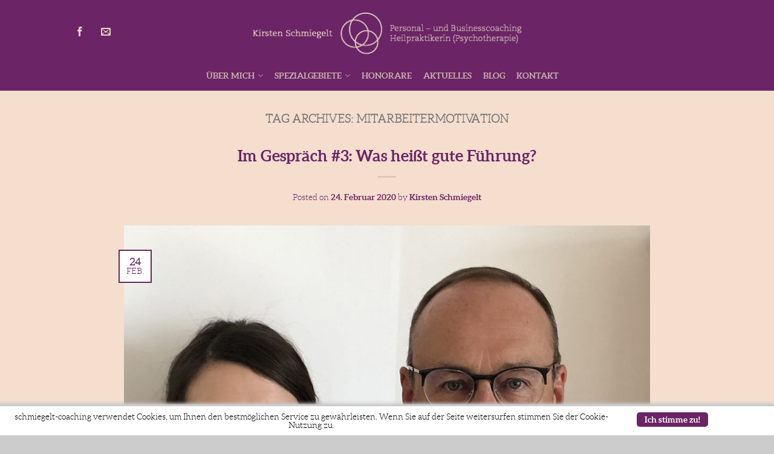

--- FILE ---
content_type: text/html; charset=UTF-8
request_url: https://www.schmiegelt-coaching.de/tag/mitarbeitermotivation/
body_size: 8673
content:
<!DOCTYPE html>
<!--[if lte IE 9 ]><html class="ie lt-ie9" dir="ltr" lang="de" prefix="og: https://ogp.me/ns#"> <![endif]-->
<!--[if (gte IE 9)|!(IE)]><!--><html dir="ltr" lang="de" prefix="og: https://ogp.me/ns#"> <!--<![endif]-->
<head>
	<meta charset="UTF-8" />
	<meta name="viewport" content="width=device-width, initial-scale=1.0, maximum-scale=1.0, user-scalable=no" />
	<link rel="profile" href="http://gmpg.org/xfn/11" />
	<link rel="pingback" href="https://www.schmiegelt-coaching.de/xmlrpc.php" />
	
	<title>Mitarbeitermotivation | Schmiegelt Coaching</title>

		<!-- All in One SEO 4.9.3 - aioseo.com -->
	<meta name="robots" content="max-image-preview:large" />
	<meta name="google-site-verification" content="NZX4pLD8NtqrfF6o7dNmdwYxhjgipu4bnBxKb_XWpiA" />
	<meta name="keywords" content="schmiegelt,führung,mitarbeiter entwickeln,führungskräfte,agile führung,agil" />
	<link rel="canonical" href="https://www.schmiegelt-coaching.de/tag/mitarbeitermotivation/" />
	<meta name="generator" content="All in One SEO (AIOSEO) 4.9.3" />
		<script type="application/ld+json" class="aioseo-schema">
			{"@context":"https:\/\/schema.org","@graph":[{"@type":"BreadcrumbList","@id":"https:\/\/www.schmiegelt-coaching.de\/tag\/mitarbeitermotivation\/#breadcrumblist","itemListElement":[{"@type":"ListItem","@id":"https:\/\/www.schmiegelt-coaching.de#listItem","position":1,"name":"Home","item":"https:\/\/www.schmiegelt-coaching.de","nextItem":{"@type":"ListItem","@id":"https:\/\/www.schmiegelt-coaching.de\/tag\/mitarbeitermotivation\/#listItem","name":"Mitarbeitermotivation"}},{"@type":"ListItem","@id":"https:\/\/www.schmiegelt-coaching.de\/tag\/mitarbeitermotivation\/#listItem","position":2,"name":"Mitarbeitermotivation","previousItem":{"@type":"ListItem","@id":"https:\/\/www.schmiegelt-coaching.de#listItem","name":"Home"}}]},{"@type":"CollectionPage","@id":"https:\/\/www.schmiegelt-coaching.de\/tag\/mitarbeitermotivation\/#collectionpage","url":"https:\/\/www.schmiegelt-coaching.de\/tag\/mitarbeitermotivation\/","name":"Mitarbeitermotivation | Schmiegelt Coaching","inLanguage":"de-DE","isPartOf":{"@id":"https:\/\/www.schmiegelt-coaching.de\/#website"},"breadcrumb":{"@id":"https:\/\/www.schmiegelt-coaching.de\/tag\/mitarbeitermotivation\/#breadcrumblist"}},{"@type":"Organization","@id":"https:\/\/www.schmiegelt-coaching.de\/#organization","name":"Kirsten Schmiegelt - Personal- und Business Coaching","description":"Personal- und Businesscoaching","url":"https:\/\/www.schmiegelt-coaching.de\/","logo":{"@type":"ImageObject","url":"https:\/\/www.schmiegelt-coaching.de\/wp-content\/uploads\/2021\/10\/kirsten-schmiegelt-consulting__icon.png","@id":"https:\/\/www.schmiegelt-coaching.de\/tag\/mitarbeitermotivation\/#organizationLogo","width":112,"height":112},"image":{"@id":"https:\/\/www.schmiegelt-coaching.de\/tag\/mitarbeitermotivation\/#organizationLogo"}},{"@type":"WebSite","@id":"https:\/\/www.schmiegelt-coaching.de\/#website","url":"https:\/\/www.schmiegelt-coaching.de\/","name":"Schmiegelt Coaching","description":"Personal- und Businesscoaching","inLanguage":"de-DE","publisher":{"@id":"https:\/\/www.schmiegelt-coaching.de\/#organization"}}]}
		</script>
		<!-- All in One SEO -->

<link rel='dns-prefetch' href='//s.w.org' />
<link rel="alternate" type="application/rss+xml" title="Schmiegelt Coaching &raquo; Feed" href="https://www.schmiegelt-coaching.de/feed/" />
<link rel="alternate" type="application/rss+xml" title="Schmiegelt Coaching &raquo; Kommentar-Feed" href="https://www.schmiegelt-coaching.de/comments/feed/" />
<link rel="alternate" type="application/rss+xml" title="Schmiegelt Coaching &raquo; Mitarbeitermotivation Schlagwort-Feed" href="https://www.schmiegelt-coaching.de/tag/mitarbeitermotivation/feed/" />
		<script type="text/javascript">
			window._wpemojiSettings = {"baseUrl":"https:\/\/s.w.org\/images\/core\/emoji\/13.1.0\/72x72\/","ext":".png","svgUrl":"https:\/\/s.w.org\/images\/core\/emoji\/13.1.0\/svg\/","svgExt":".svg","source":{"concatemoji":"https:\/\/www.schmiegelt-coaching.de\/wp-includes\/js\/wp-emoji-release.min.js?ver=5.8.12"}};
			!function(e,a,t){var n,r,o,i=a.createElement("canvas"),p=i.getContext&&i.getContext("2d");function s(e,t){var a=String.fromCharCode;p.clearRect(0,0,i.width,i.height),p.fillText(a.apply(this,e),0,0);e=i.toDataURL();return p.clearRect(0,0,i.width,i.height),p.fillText(a.apply(this,t),0,0),e===i.toDataURL()}function c(e){var t=a.createElement("script");t.src=e,t.defer=t.type="text/javascript",a.getElementsByTagName("head")[0].appendChild(t)}for(o=Array("flag","emoji"),t.supports={everything:!0,everythingExceptFlag:!0},r=0;r<o.length;r++)t.supports[o[r]]=function(e){if(!p||!p.fillText)return!1;switch(p.textBaseline="top",p.font="600 32px Arial",e){case"flag":return s([127987,65039,8205,9895,65039],[127987,65039,8203,9895,65039])?!1:!s([55356,56826,55356,56819],[55356,56826,8203,55356,56819])&&!s([55356,57332,56128,56423,56128,56418,56128,56421,56128,56430,56128,56423,56128,56447],[55356,57332,8203,56128,56423,8203,56128,56418,8203,56128,56421,8203,56128,56430,8203,56128,56423,8203,56128,56447]);case"emoji":return!s([10084,65039,8205,55357,56613],[10084,65039,8203,55357,56613])}return!1}(o[r]),t.supports.everything=t.supports.everything&&t.supports[o[r]],"flag"!==o[r]&&(t.supports.everythingExceptFlag=t.supports.everythingExceptFlag&&t.supports[o[r]]);t.supports.everythingExceptFlag=t.supports.everythingExceptFlag&&!t.supports.flag,t.DOMReady=!1,t.readyCallback=function(){t.DOMReady=!0},t.supports.everything||(n=function(){t.readyCallback()},a.addEventListener?(a.addEventListener("DOMContentLoaded",n,!1),e.addEventListener("load",n,!1)):(e.attachEvent("onload",n),a.attachEvent("onreadystatechange",function(){"complete"===a.readyState&&t.readyCallback()})),(n=t.source||{}).concatemoji?c(n.concatemoji):n.wpemoji&&n.twemoji&&(c(n.twemoji),c(n.wpemoji)))}(window,document,window._wpemojiSettings);
		</script>
		<style type="text/css">
img.wp-smiley,
img.emoji {
	display: inline !important;
	border: none !important;
	box-shadow: none !important;
	height: 1em !important;
	width: 1em !important;
	margin: 0 .07em !important;
	vertical-align: -0.1em !important;
	background: none !important;
	padding: 0 !important;
}
</style>
	<link rel='stylesheet' id='wp-block-library-css'  href='https://www.schmiegelt-coaching.de/wp-includes/css/dist/block-library/style.min.css?ver=5.8.12' type='text/css' media='all' />
<link rel='stylesheet' id='aioseo/css/src/vue/standalone/blocks/table-of-contents/global.scss-css'  href='https://www.schmiegelt-coaching.de/wp-content/plugins/all-in-one-seo-pack/dist/Lite/assets/css/table-of-contents/global.e90f6d47.css?ver=4.9.3' type='text/css' media='all' />
<link rel='stylesheet' id='scnb-cookiebar-css-css'  href='https://www.schmiegelt-coaching.de/wp-content/plugins/simple-cookie-notification-bar/assets/css/style.min.css?ver=1.5' type='text/css' media='all' />
<link rel='stylesheet' id='flatsome-icons-css'  href='https://www.schmiegelt-coaching.de/wp-content/themes/flatsome/css/fonts.css?ver=2.9.2' type='text/css' media='all' />
<link rel='stylesheet' id='flatsome-animations-css'  href='https://www.schmiegelt-coaching.de/wp-content/themes/flatsome/css/animations.css?ver=2.9.2' type='text/css' media='all' />
<link rel='stylesheet' id='flatsome-main-css-css'  href='https://www.schmiegelt-coaching.de/wp-content/themes/flatsome/css/foundation.css?ver=2.9.2' type='text/css' media='all' />
<link rel='stylesheet' id='flatsome-style-css'  href='https://www.schmiegelt-coaching.de/wp-content/themes/flatsome/style.css?ver=2.9.2' type='text/css' media='all' />
<link rel='stylesheet' id='custom-css'  href='https://www.schmiegelt-coaching.de/wp-content/themes/flatsome/css/custom.css?ver=5.8.12' type='text/css' media='all' />
<script type='text/javascript' src='https://www.schmiegelt-coaching.de/wp-includes/js/jquery/jquery.min.js?ver=3.6.0' id='jquery-core-js'></script>
<script type='text/javascript' src='https://www.schmiegelt-coaching.de/wp-includes/js/jquery/jquery-migrate.min.js?ver=3.3.2' id='jquery-migrate-js'></script>
<script type='text/javascript' id='scnb-cookiebar-js-js-extra'>
/* <![CDATA[ */
var scnb_vars = {"domain_name":"www.schmiegelt-coaching.de"};
/* ]]> */
</script>
<script type='text/javascript' src='https://www.schmiegelt-coaching.de/wp-content/plugins/simple-cookie-notification-bar/assets/js/script.js?ver=1.5' id='scnb-cookiebar-js-js'></script>
<link rel="https://api.w.org/" href="https://www.schmiegelt-coaching.de/wp-json/" /><link rel="alternate" type="application/json" href="https://www.schmiegelt-coaching.de/wp-json/wp/v2/tags/32" /><link rel="EditURI" type="application/rsd+xml" title="RSD" href="https://www.schmiegelt-coaching.de/xmlrpc.php?rsd" />
<link rel="wlwmanifest" type="application/wlwmanifest+xml" href="https://www.schmiegelt-coaching.de/wp-includes/wlwmanifest.xml" /> 
<meta name="generator" content="WordPress 5.8.12" />
<!--[if lt IE 9]><link rel="stylesheet" type="text/css" href="https://www.schmiegelt-coaching.de/wp-content/themes/flatsome/css/ie8.css"><script src="//cdn.jsdelivr.net/g/mutationobserver/"></script><script src="//html5shim.googlecode.com/svn/trunk/html5.js"></script><script>var head = document.getElementsByTagName('head')[0],style = document.createElement('style');style.type = 'text/css';style.styleSheet.cssText = ':before,:after{content:none !important';head.appendChild(style);setTimeout(function(){head.removeChild(style);}, 0);</script><![endif]--><link rel="icon" href="https://www.schmiegelt-coaching.de/wp-content/uploads/2017/03/cropped-icon-32x32.png" sizes="32x32" />
<link rel="icon" href="https://www.schmiegelt-coaching.de/wp-content/uploads/2017/03/cropped-icon-192x192.png" sizes="192x192" />
<link rel="apple-touch-icon" href="https://www.schmiegelt-coaching.de/wp-content/uploads/2017/03/cropped-icon-180x180.png" />
<meta name="msapplication-TileImage" content="https://www.schmiegelt-coaching.de/wp-content/uploads/2017/03/cropped-icon-270x270.png" />
<!-- Custom CSS Codes --><style type="text/css"> #masthead{ height:100px;}#logo a img{ max-height:70px} .logo-center #masthead #logo{width:55.555555555556%}.logo-center #masthead .left-links, .logo-center #masthead .right-links{width:22.222222222222%}#masthead #logo a{max-width:600px} #masthead.stuck.move_down{height:90px;}.wide-nav.move_down{top:90px;}#masthead.stuck.move_down #logo a img{ max-height:60px } ul.header-nav li a {font-size:90%} #masthead{background-color:#6b2465; ;} .slider-nav-reveal .flickity-prev-next-button, #main-content{background-color:#f5dece!important} .wide-nav {background-color:#6b2465} #top-bar{background-color:#111 }.header-nav li.mini-cart.active .cart-icon strong{background-color:#6b2465 } .ux-timer-text.primary span .alt-button.primary,.callout.style3 .inner .inner-text,.add-to-cart-grid .cart-icon strong,.tagcloud a,.navigation-paging a, .navigation-image a ,ul.page-numbers a, ul.page-numbers li > span,#masthead .mobile-menu a,.alt-button, #logo a, li.mini-cart .cart-icon strong,.widget_product_tag_cloud a, .widget_tag_cloud a,.post-date,#masthead .mobile-menu a.mobile-menu a,.checkout-group h3,.order-review h3 {color:#6b2465;}#submit.disabled:hover, #submit.disabled:focus, #submit[disabled]:hover, #submit[disabled]:focus, button.disabled:hover, button.disabled:focus, button[disabled]:hover, button[disabled]:focus, .button.disabled:hover, .button.disabled:focus, .button[disabled]:hover, .button[disabled]:focus, input[type="submit"].disabled:hover, input[type="submit"].disabled:focus, input[type="submit"][disabled]:hover, input[type="submit"][disabled]:focus,#submit.disabled, #submit[disabled], button.disabled, button[disabled], .button.disabled, .button[disabled], input[type="submit"].disabled, input[type="submit"][disabled],button[disabled], .button[disabled],button[disabled]:hover, .button[disabled]:hover, .ux-timer.primary span, .slider-nav-circle .flickity-prev-next-button:hover svg, .slider-nav-circle .flickity-prev-next-button:hover .arrow, .ux-box.ux-text-badge:hover .ux-box-text, .ux-box.ux-text-overlay .ux-box-image,.ux-header-element a:hover,.featured-table.ux_price_table .title,.scroll-to-bullets a strong,.scroll-to-bullets a.active,.scroll-to-bullets a:hover,.tabbed-content.pos_pills ul.tabs li.active a,.ux_hotspot,ul.page-numbers li > span,.label-new.menu-item a:after,.add-to-cart-grid .cart-icon strong:hover,.text-box-primary, .navigation-paging a:hover, .navigation-image a:hover ,.next-prev-nav .prod-dropdown > a:hover,ul.page-numbers a:hover,.widget_product_tag_cloud a:hover,.widget_tag_cloud a:hover,.custom-cart-count,.iosSlider .sliderNav a:hover span, li.mini-cart.active .cart-icon strong,.product-image .quick-view, .product-image .product-bg, #submit, button, #submit, button, .button, input[type="submit"],li.mini-cart.active .cart-icon strong,.post-item:hover .post-date,.blog_shortcode_item:hover .post-date,.column-slider .sliderNav a:hover,.ux_banner {background-color:#6b2465}button[disabled], .button[disabled],.slider-nav-circle .flickity-prev-next-button:hover svg, .slider-nav-circle .flickity-prev-next-button:hover .arrow, .ux-header-element a:hover,.featured-table.ux_price_table,.text-bordered-primary,.callout.style3 .inner,ul.page-numbers li > span,.add-to-cart-grid .cart-icon strong, .add-to-cart-grid .cart-icon-handle,.add-to-cart-grid.loading .cart-icon strong,.navigation-paging a, .navigation-image a ,ul.page-numbers a ,ul.page-numbers a:hover,.post.sticky,.widget_product_tag_cloud a, .widget_tag_cloud a,.next-prev-nav .prod-dropdown > a:hover,.iosSlider .sliderNav a:hover span,.column-slider .sliderNav a:hover,.woocommerce .order-review, .woocommerce-checkout form.login,.button, button, li.mini-cart .cart-icon strong,li.mini-cart .cart-icon .cart-icon-handle,.post-date{border-color:#6b2465;}.blockUI:before,.processing:before,.ux-loading{border-left-color:#6b2465;}.primary.alt-button:hover,.button.alt-button:hover{background-color:#6b2465!important}.flickity-prev-next-button:hover svg, .flickity-prev-next-button:hover .arrow, .featured-box:hover svg, .featured-img svg:hover{fill:#6b2465!important;}.slider-nav-circle .flickity-prev-next-button:hover svg, .slider-nav-circle .flickity-prev-next-button:hover .arrow, .featured-box:hover .featured-img-circle svg{fill:#FFF!important;}.featured-box:hover .featured-img-circle{background-color:#6b2465!important; border-color:#6b2465!important;} .star-rating:before, .woocommerce-page .star-rating:before, .star-rating span:before{color:#d26e4b}.secondary.alt-button,li.menu-sale a{color:#d26e4b!important}.secondary-bg.button.alt-button.success:hover,.label-sale.menu-item a:after,.mini-cart:hover .custom-cart-count,.callout .inner,.button.secondary,.button.checkout,#submit.secondary, button.secondary, .button.secondary, input[type="submit"].secondary{background-color:#d26e4b}.button.secondary,.button.secondary{border-color:#d26e4b;}.secondary.alt-button:hover{color:#FFF!important;background-color:#d26e4b!important}ul.page-numbers li > span{color:#FFF;} .callout.style3 .inner.success-bg .inner-text,.woocommerce-message{color:#7a9c59!important}.success-bg,.woocommerce-message:before,.woocommerce-message:after{color:#FFF!important; background-color:#7a9c59}.label-popular.menu-item a:after,.add-to-cart-grid.loading .cart-icon strong,.add-to-cart-grid.added .cart-icon strong{background-color:#7a9c59;border-color:#7a9c59;}.add-to-cart-grid.loading .cart-icon .cart-icon-handle,.add-to-cart-grid.added .cart-icon .cart-icon-handle{border-color:#7a9c59}.nav-dropdown{border-color:#6b2465;}.nav-dropdown > ul:after, .nav-dropdown > .row:after, .nav-dropdown-inner:after, .menu-item-language .sub-menu:after{border-bottom-color:#6b2465;}.nav-dropdown{background-color:#7f2b78;}.mini-cart-item,.cart_list_product_title,.minicart_total_checkout,ul.top-bar-nav .nav-dropdown ul li,ul.top-bar-nav .nav-dropdown li a,ul.header-nav li .nav-dropdown li a {color:#eee!important;border-color:rgba(255,255,255,0.1)!important;border-left:0;}.nav-dropdown p.empty,ul.top-bar-nav .nav-dropdown li a:hover,ul.header-nav li .nav-dropdown li a:hover{color:#fff!important;}.remove .icon-close:hover,ul.header-nav li .nav-dropdown > ul > li.menu-parent-item > a{color:#EEE;border-color:rgba(255,255,255,0.3)!important;}.label-new.menu-item > a:after{content:"New";}.label-hot.menu-item > a:after{content:"Hot";}.label-sale.menu-item > a:after{content:"Sale";}.label-popular.menu-item > a:after{content:"Popular";}.featured_item_image{max-height:250px}.callout .inner.callout-new-bg{background-color:#7a9c59!important;}.callout.style3 .inner.callout-new-bg{background-color:none!important;border-color:#7a9c59!important} body {color:#6b2465;font-size:16px;}h6, h5, h4, h3, h2,h1, h1.entry-title {color:#6b2465;}span.title2 {color:#e4d7c1;background-color:#6b2465;padding-top:2px;padding-right:2px;padding-left:2px;}.home .ux-slider, .ux-row-slider {margin-bottom:0px;}.dark-header #masthead ul.header-nav a.nav-top-link, .dark-header.wide-nav ul.header-nav a.nav-top-link, .dark-header.wide-nav ul.header-nav a.nav-top-link, .dark-header.wide-nav .wide-nav-right a {color:#e4d7c1 !important;}.mini-cart-item, .cart_list_product_title, .minicart_total_checkout, ul.top-bar-nav .nav-dropdown ul li, ul.top-bar-nav .nav-dropdown li a, ul.header-nav li .nav-dropdown li a {color:#e4d7c1 !important;}.nav-dropdown p.empty, ul.top-bar-nav .nav-dropdown li a:hover, ul.header-nav li .nav-dropdown li a:hover {color:#e4d7c1 !important;}.social-icons .icon {border:0px;color:#e4d7c1;}.ux-section .row.boxed .columns > .column-inner, .ux-section .product-small .info, .ux-section .ux-box .inner-wrap {background:#f5dece;box-shadow:none;}#jPanelMenu .social-icons .icon, #jPanelMenu .social-icons .icon:hover {color:#6b2465;}#jPanelMenu .social-icons .icon.icon_facebook:hover,#jPanelMenu .social-icons .icon.icon_twitter:hover,#jPanelMenu .social-icons .icon.icon_email:hover,#jPanelMenu .social-icons .icon.icon_instagram:hover {background-color:transparent !important;border-color:transparent !important;}ul.header-nav li a, a {font-family:'Aleo Bold', sans-serif;font-weight:normal;color:#6b2465;}.ux-box.ux-text-boxed .ux-box-text {background-color:#fff;}.send-button input {background-color:#6b2465;color:#fff;padding:5px 10px;}#masthead .mobile-menu a {color:#e4d7c1;}.lang-info {margin-top:50px;margin-bottom:0px !important;}#home-three-blocks {padding:0px 0px 45px 0px !important;}strong.home-block-text {color:#6b2465;font-size:20px;}.ux-box.ux-text-circle .ux-box-image {margin-left:50px;margin-right:50px;}#DFCLogo{height:48px;}#FWWLogo{height:48px;}#BL4Logo{width:83px;}#EmbodiLogo{width:125px;}#ExpertheLogo{width:80px;}#LOGO-Zertifizierter-Coach{width:48px;}#LOGO-MiggeCertified, #StelterLogo{height:48px;}#PDSystemCoachLogo{height:36px;}#PDConstCoachLogo{height:48px;}#SchemaCoachingLogo{height:64px;}#DVPPLogo{height:83px;}@media (max-width:480px) {#masthead #logo {padding:0px;width:100%;}.logo-center #masthead .right-links {min-width:0px;width:100%}}</style>		<style type="text/css" id="wp-custom-css">
			/*
Hier kannst du dein eigenes CSS einfügen.

Klicke auf das Hilfe-Symbol oben, um mehr zu lernen.
*/

body.home .ux_banner h1{
font-size:300%;
}
.wide-nav{
box-shadow:none;
}		</style>
		</head>

<body class="archive tag tag-mitarbeitermotivation tag-32 antialiased group-blog sticky_header logo-center full-width">


	<div id="wrapper">
		<div class="header-wrapper before-sticky">
				<header id="masthead" class="site-header" role="banner">
			<div class="row"> 
				<div class="large-12 columns header-container">
					<div class="mobile-menu show-for-small">
						<a href="#jPanelMenu" class="off-canvas-overlay" data-pos="left" data-color="light"><span class="icon-menu"></span></a>
					</div><!-- end mobile menu -->

					
					<div class="left-links">
						 
						<div class="wide-nav-search hide-for-small">
														
							<div>
								
    <div class="social-icons size-normal">
    	    	<a href="https://www.facebook.com/schmiegelt.coaching/" target="_blank"  rel="nofollow" class="icon icon_facebook tip-top" title="Follow us on Facebook"><span class="icon-facebook"></span></a>				<a href="mailto:info@schmiegelt-coaching.de" target="_blank" rel="nofollow" class="icon icon_email tip-top" title="Send us an email"><span class="icon-envelop"></span></a>																		     </div>
    	

								</div>
						</div>
						

											</div><!-- .left-links -->

					 
					<div id="logo" class="logo-center">
						<a href="https://www.schmiegelt-coaching.de/" title="Schmiegelt Coaching - Personal- und Businesscoaching" rel="home">
							<img src="https://www.schmiegelt-coaching.de/wp-content/uploads/2017/07/KS_Logo-1.gif" class="header_logo " alt="Schmiegelt Coaching"/>						</a>
					</div><!-- .logo -->
					
					<div class="right-links">
						<ul  class="header-nav">
							
						
							
												
												
					<!-- Show mini cart if Woocommerce is activated -->

						
									</ul><!-- .header-nav -->
			</div><!-- .right-links -->
		</div><!-- .large-12 -->
	</div><!-- .row -->


</header><!-- .header -->

<!-- Main navigation - Full width style -->
<div class="wide-nav dark-header nav-center">
	<div class="row">
		<div class="large-12 columns">
		<div class="nav-wrapper">
		<ul id="site-navigation" class="header-nav">
									<li id="menu-item-84" class="menu-item menu-item-type-post_type menu-item-object-page menu-item-has-children menu-parent-item menu-item-84"><a href="https://www.schmiegelt-coaching.de/ueber-mich/" class="nav-top-link">Über mich</a>
<div class=nav-dropdown><ul>
	<li id="menu-item-116" class="menu-item menu-item-type-post_type menu-item-object-page menu-item-116"><a href="https://www.schmiegelt-coaching.de/ueber-mich/kooperationen/">Kooperationen</a></li>
</ul></div>
</li>
<li id="menu-item-76" class="menu-item menu-item-type-post_type menu-item-object-page menu-item-has-children menu-parent-item menu-item-76"><a href="https://www.schmiegelt-coaching.de/spezialgebiete/" class="nav-top-link">Spezialgebiete</a>
<div class=nav-dropdown><ul>
	<li id="menu-item-506" class="menu-item menu-item-type-post_type menu-item-object-page menu-item-506"><a href="https://www.schmiegelt-coaching.de/spezialgebiete/psychotherapie/">PSYCHOTHERAPIE</a></li>
	<li id="menu-item-83" class="menu-item menu-item-type-post_type menu-item-object-page menu-item-83"><a href="https://www.schmiegelt-coaching.de/spezialgebiete/burnout-therapie-und-praevention/">BURNOUT-THERAPIE UND PRÄVENTION</a></li>
	<li id="menu-item-467" class="menu-item menu-item-type-post_type menu-item-object-page menu-item-467"><a href="https://www.schmiegelt-coaching.de/spezialgebiete/jura-staatsexamens-coaching-und-abschlusspruefungs-coaching/">JURA-STAATSEXAMENS-COACHING UND ABSCHLUSSPRÜFUNGS-COACHING</a></li>
	<li id="menu-item-113" class="menu-item menu-item-type-post_type menu-item-object-page menu-item-113"><a href="https://www.schmiegelt-coaching.de/spezialgebiete/karrierecoaching/">KARRIERE- UND FÜHRUNGSKRÄFTECOACHING IN FRANKFURT</a></li>
	<li id="menu-item-82" class="menu-item menu-item-type-post_type menu-item-object-page menu-item-82"><a href="https://www.schmiegelt-coaching.de/spezialgebiete/beziehung-und-partnerschaft/">BEZIEHUNG UND PARTNERSCHAFT</a></li>
	<li id="menu-item-81" class="menu-item menu-item-type-post_type menu-item-object-page menu-item-81"><a href="https://www.schmiegelt-coaching.de/spezialgebiete/coaching-bei-chronischer-krankheit/">COACHING BEI CHRONISCHER KRANKHEIT</a></li>
	<li id="menu-item-80" class="menu-item menu-item-type-post_type menu-item-object-page menu-item-80"><a href="https://www.schmiegelt-coaching.de/spezialgebiete/organisations-und-teamcoaching/">SYSTEMISCHES COACHING</a></li>
	<li id="menu-item-79" class="menu-item menu-item-type-post_type menu-item-object-page menu-item-79"><a href="https://www.schmiegelt-coaching.de/spezialgebiete/krisenbewaeltigung/">KRISENBEWÄLTIGUNG</a></li>
	<li id="menu-item-78" class="menu-item menu-item-type-post_type menu-item-object-page menu-item-78"><a href="https://www.schmiegelt-coaching.de/spezialgebiete/arbeit-mit-werten-und-glaubenssaetzen/">VERHALTENSCOACHING: ARBEIT MIT WERTEN UND GLAUBENSSÄTZEN</a></li>
	<li id="menu-item-77" class="menu-item menu-item-type-post_type menu-item-object-page menu-item-77"><a href="https://www.schmiegelt-coaching.de/spezialgebiete/rauch-entwoehnung-durch-hypnose/">TEAMCOACHING &#038; TEAMENTWICKLUNG</a></li>
</ul></div>
</li>
<li id="menu-item-75" class="menu-item menu-item-type-post_type menu-item-object-page menu-item-75"><a href="https://www.schmiegelt-coaching.de/honorare/" class="nav-top-link">Honorare</a></li>
<li id="menu-item-74" class="menu-item menu-item-type-post_type menu-item-object-page menu-item-74"><a href="https://www.schmiegelt-coaching.de/aktuelles/" class="nav-top-link">Aktuelles</a></li>
<li id="menu-item-73" class="menu-item menu-item-type-post_type menu-item-object-page menu-item-73"><a href="https://www.schmiegelt-coaching.de/blog/" class="nav-top-link">Blog</a></li>
<li id="menu-item-72" class="menu-item menu-item-type-post_type menu-item-object-page menu-item-72"><a href="https://www.schmiegelt-coaching.de/kontakt/" class="nav-top-link">Kontakt</a></li>

				              								
		</ul>
				</div><!-- .nav-wrapper -->
		</div><!-- .large-12 -->
	</div><!-- .row -->
</div><!-- .wide-nav -->
</div><!-- .header-wrapper -->

<div id="main-content" class="site-main hfeed light">


<!-- woocommerce message -->

 <div class="page-wrapper blog-normal page-no-sidebar">
	<div class="row">

		<div id="content" class="large-12 columns" role="main">

					
					<header class="page-header">
				<h1 class="page-title">
					Tag Archives: <span>Mitarbeitermotivation</span>				</h1>
							</header><!-- .page-header -->
	

	<div class="page-inner">

						
				<article id="post-648" class="post-648 post type-post status-publish format-standard has-post-thumbnail hentry category-aktuelles category-blog tag-agile-fuehrung tag-fuehrungskraefteentwicklung tag-gute-fuehrung tag-mitarbeitermotivation">
	<header class="entry-header text-center">
		<h1 class="entry-title"><a href="https://www.schmiegelt-coaching.de/im-gespraech-3-was-heisst-gute-fuehrung/" rel="bookmark">Im Gespräch #3: Was heißt gute Führung?</a></h1>
		<div class="tx-div small"></div>
				<div class="entry-meta">
			<span class="posted-on">Posted on <a href="https://www.schmiegelt-coaching.de/im-gespraech-3-was-heisst-gute-fuehrung/" rel="bookmark"><time class="entry-date published" datetime="2020-02-24T13:58:15+01:00">24. Februar 2020</time><time class="updated" datetime="2020-02-24T13:58:18+01:00">24. Februar 2020</time></a></span><span class="byline"> by <span class="meta-author vcard author"><a class="url fn n" href="https://www.schmiegelt-coaching.de/author/kirsten/">Kirsten Schmiegelt</a></span></span>		</div><!-- .entry-meta -->
			</header><!-- .entry-header -->


	        	<div class="entry-image">
	        	<a href="https://www.schmiegelt-coaching.de/im-gespraech-3-was-heisst-gute-fuehrung/">
		        			            	<img width="1020" height="936" src="https://www.schmiegelt-coaching.de/wp-content/uploads/2020/02/Kirsten_Stefan_HP-1600x1469.jpg" class="attachment-large size-large wp-post-image" alt="" loading="lazy" srcset="https://www.schmiegelt-coaching.de/wp-content/uploads/2020/02/Kirsten_Stefan_HP-1600x1469.jpg 1600w, https://www.schmiegelt-coaching.de/wp-content/uploads/2020/02/Kirsten_Stefan_HP-800x735.jpg 800w, https://www.schmiegelt-coaching.de/wp-content/uploads/2020/02/Kirsten_Stefan_HP-768x705.jpg 768w, https://www.schmiegelt-coaching.de/wp-content/uploads/2020/02/Kirsten_Stefan_HP-1536x1411.jpg 1536w, https://www.schmiegelt-coaching.de/wp-content/uploads/2020/02/Kirsten_Stefan_HP-2048x1881.jpg 2048w" sizes="(max-width: 1020px) 100vw, 1020px" />		      			        	</a>

            <div class="post-date large">
	                <span class="post-date-day">24</span>
	                <span class="post-date-month">Feb.</span>
            </div>
        </div>
    
		<div class="entry-content">
		<p> In dieser neuen <a rel="noreferrer noopener" aria-label="Podcast-Folge (öffnet in neuem Tab)" href="https://www.youtube.com/watch?v=UFgBegZclSY" target="_blank">Podcast-Folge</a> gehe ich in einen intensiven Dialog mit  meinem wunderbaren Kollegen Stefan Günther zu dem Thema &#8222;Was genau  bedeutet eigentlich gute Führung?&#8220; <br />Was brauchen Mitarbeiter heute, um Eigenverantwortung zu übernehmen und  langfristig motiviert zu bleiben? Wie können Führungskräfte ihr Team  sinnvoll unterstützen und ihre Rolle authentisch füllen? Und was können  wir als Coaches und Trainer tun, um die Entwicklung als Individuum und  als Team zu ermöglichen und positiv zu fördern? <br />Diese und weitere Impulse diskutieren wir anhand unserer langjährigen  Trainererfahrung ausführlich und wie immer: echt, ungeschnitten und  authentisch!  <br />Zum Interview geht es <a rel="noreferrer noopener" aria-label="hier! (öffnet in neuem Tab)" href="https://www.youtube.com/watch?v=UFgBegZclSY" target="_blank">hier!</a></p>
<p>Hier sind die Infos zur Stefan Günther: https://in-verbindung-führen.de/ </p>
<p>Alle Infos zu mir findet Ihr hier:  https://www.schmiegelt-coaching.de/ <br />Alle Podcastfolgen und weitere Artikel gibt es auf meinem Blog:  https://www.schmiegelt-coaching.de/blog/ </p>
			</div><!-- .entry-content -->
	
	<footer class="entry-meta">
								<span class="cat-links">
				Posted in <a href="https://www.schmiegelt-coaching.de/category/aktuelles/" rel="category tag">Aktuelles</a>, <a href="https://www.schmiegelt-coaching.de/category/blog/" rel="category tag">Blog</a>			</span>

						<span class="sep"> | </span>
			<span class="tags-links">
				Tagged <a href="https://www.schmiegelt-coaching.de/tag/agile-fuehrung/" rel="tag">agile Führung</a>, <a href="https://www.schmiegelt-coaching.de/tag/fuehrungskraefteentwicklung/" rel="tag">Führungskräfteentwicklung</a>, <a href="https://www.schmiegelt-coaching.de/tag/gute-fuehrung/" rel="tag">gute Führung</a>, <a href="https://www.schmiegelt-coaching.de/tag/mitarbeitermotivation/" rel="tag">Mitarbeitermotivation</a>			</span>
					
			</footer><!-- .entry-meta -->
</article><!-- #post-## -->



			

		
		 <div class="large-12 columns navigation-container">
					</div>
	</div><!-- .page-inner -->

	</div><!-- #content -->

	<div class="large-3 columns left">
			</div><!-- end sidebar -->

</div><!-- end row -->	
</div><!-- end page-wrapper -->




</div><!-- #main-content -->

<footer class="footer-wrapper" role="contentinfo">	

<!-- FOOTER 1 -->


<!-- FOOTER 2 -->


<div class="absolute-footer dark" style="background-color:#333">
<div class="row">
	<div class="large-12 columns">
		<div class="left">
			 		<div class="copyright-footer">Copyright 2026 © <strong>Schmiegelt Coaching</strong>. </div>
		</div><!-- .left -->
		<div class="right">
				<a href="https://www.schmiegelt-coaching.de/impressum/">Impressum</a>		</div>
	</div><!-- .large-12 -->
</div><!-- .row-->
</div><!-- .absolute-footer -->
</footer><!-- .footer-wrapper -->
</div><!-- #wrapper -->

<!-- back to top -->
<a href="#top" id="top-link" class="animated fadeInUp"><span class="icon-angle-up"></span></a>



<style type="text/css" id="custom_scbn_style">#scnb-cookie-bar{background-color: #fff;color: #000;font-size: 14px;border-top: 3px solid #ccc;-webkit-box-shadow: 0 0 5px 2px #CCCCCC;box-shadow: 0 0 5px 2px #CCCCCC;}.scnb-buttons a{background-color: #6b2465;color: #fff;border: 2px solid 1;}.scnb-text{ text-align: center; }</style>

<div id="scnb-cookie-bar">
		<div class="wrap">
			
			<div class="scnb-text">schmiegelt-coaching verwendet Cookies, um Ihnen den bestmöglichen Service zu gewährleisten. Wenn Sie auf der Seite weitersurfen stimmen Sie der Cookie-Nutzung zu.</div>
			<div class="scnb-buttons">

										<a href="javascript:void(0);" id="scnb-cookie-accept"><b>Ich stimme zu!</b></a>
			</div>
			
		</div>
</div>


<!-- Mobile Popup -->
<div id="jPanelMenu" class="mfp-hide">
    <div class="mobile-sidebar">
        
        <ul class="mobile-main-menu">
        
        <li class="menu-item menu-item-type-post_type menu-item-object-page menu-item-has-children menu-parent-item menu-item-84"><a href="https://www.schmiegelt-coaching.de/ueber-mich/">Über mich</a>
<ul class="sub-menu">
	<li class="menu-item menu-item-type-post_type menu-item-object-page menu-item-116"><a href="https://www.schmiegelt-coaching.de/ueber-mich/kooperationen/">Kooperationen</a></li>
</ul>
</li>
<li class="menu-item menu-item-type-post_type menu-item-object-page menu-item-has-children menu-parent-item menu-item-76"><a href="https://www.schmiegelt-coaching.de/spezialgebiete/">Spezialgebiete</a>
<ul class="sub-menu">
	<li class="menu-item menu-item-type-post_type menu-item-object-page menu-item-506"><a href="https://www.schmiegelt-coaching.de/spezialgebiete/psychotherapie/">PSYCHOTHERAPIE</a></li>
	<li class="menu-item menu-item-type-post_type menu-item-object-page menu-item-83"><a href="https://www.schmiegelt-coaching.de/spezialgebiete/burnout-therapie-und-praevention/">BURNOUT-THERAPIE UND PRÄVENTION</a></li>
	<li class="menu-item menu-item-type-post_type menu-item-object-page menu-item-467"><a href="https://www.schmiegelt-coaching.de/spezialgebiete/jura-staatsexamens-coaching-und-abschlusspruefungs-coaching/">JURA-STAATSEXAMENS-COACHING UND ABSCHLUSSPRÜFUNGS-COACHING</a></li>
	<li class="menu-item menu-item-type-post_type menu-item-object-page menu-item-113"><a href="https://www.schmiegelt-coaching.de/spezialgebiete/karrierecoaching/">KARRIERE- UND FÜHRUNGSKRÄFTECOACHING IN FRANKFURT</a></li>
	<li class="menu-item menu-item-type-post_type menu-item-object-page menu-item-82"><a href="https://www.schmiegelt-coaching.de/spezialgebiete/beziehung-und-partnerschaft/">BEZIEHUNG UND PARTNERSCHAFT</a></li>
	<li class="menu-item menu-item-type-post_type menu-item-object-page menu-item-81"><a href="https://www.schmiegelt-coaching.de/spezialgebiete/coaching-bei-chronischer-krankheit/">COACHING BEI CHRONISCHER KRANKHEIT</a></li>
	<li class="menu-item menu-item-type-post_type menu-item-object-page menu-item-80"><a href="https://www.schmiegelt-coaching.de/spezialgebiete/organisations-und-teamcoaching/">SYSTEMISCHES COACHING</a></li>
	<li class="menu-item menu-item-type-post_type menu-item-object-page menu-item-79"><a href="https://www.schmiegelt-coaching.de/spezialgebiete/krisenbewaeltigung/">KRISENBEWÄLTIGUNG</a></li>
	<li class="menu-item menu-item-type-post_type menu-item-object-page menu-item-78"><a href="https://www.schmiegelt-coaching.de/spezialgebiete/arbeit-mit-werten-und-glaubenssaetzen/">VERHALTENSCOACHING: ARBEIT MIT WERTEN UND GLAUBENSSÄTZEN</a></li>
	<li class="menu-item menu-item-type-post_type menu-item-object-page menu-item-77"><a href="https://www.schmiegelt-coaching.de/spezialgebiete/rauch-entwoehnung-durch-hypnose/">TEAMCOACHING &#038; TEAMENTWICKLUNG</a></li>
</ul>
</li>
<li class="menu-item menu-item-type-post_type menu-item-object-page menu-item-75"><a href="https://www.schmiegelt-coaching.de/honorare/">Honorare</a></li>
<li class="menu-item menu-item-type-post_type menu-item-object-page menu-item-74"><a href="https://www.schmiegelt-coaching.de/aktuelles/">Aktuelles</a></li>
<li class="menu-item menu-item-type-post_type menu-item-object-page menu-item-73"><a href="https://www.schmiegelt-coaching.de/blog/">Blog</a></li>
<li class="menu-item menu-item-type-post_type menu-item-object-page menu-item-72"><a href="https://www.schmiegelt-coaching.de/kontakt/">Kontakt</a></li>

                </ul>

        
       
                <ul class="html-blocks">
            <li class="html-block">
                 
    <div class="social-icons size-normal">
    	    	<a href="https://www.facebook.com/schmiegelt.coaching/" target="_blank"  rel="nofollow" class="icon icon_facebook tip-top" title="Follow us on Facebook"><span class="icon-facebook"></span></a>				<a href="mailto:info@schmiegelt-coaching.de" target="_blank" rel="nofollow" class="icon icon_email tip-top" title="Send us an email"><span class="icon-envelop"></span></a>																		     </div>
    	

	            </li>
        </ul>
            </div><!-- inner -->
</div><!-- #mobile-menu -->

<script type='text/javascript' src='https://www.schmiegelt-coaching.de/wp-content/themes/flatsome/js/modernizr.js?ver=2.9.2' id='flatsome-modernizer-js'></script>
<script type='text/javascript' src='https://www.schmiegelt-coaching.de/wp-content/themes/flatsome/js/flatsome-plugins.js?ver=2.9.2' id='flatsome-plugins-js-js'></script>
<script type='text/javascript' id='flatsome-theme-js-js-extra'>
/* <![CDATA[ */
var ajaxURL = {"ajaxurl":"https:\/\/www.schmiegelt-coaching.de\/wp-admin\/admin-ajax.php"};
/* ]]> */
</script>
<script type='text/javascript' src='https://www.schmiegelt-coaching.de/wp-content/themes/flatsome/js/flatsome-theme.js?ver=2.9.2' id='flatsome-theme-js-js'></script>
<script type='text/javascript' src='https://www.schmiegelt-coaching.de/wp-includes/js/wp-embed.min.js?ver=5.8.12' id='wp-embed-js'></script>

</body>
</html>